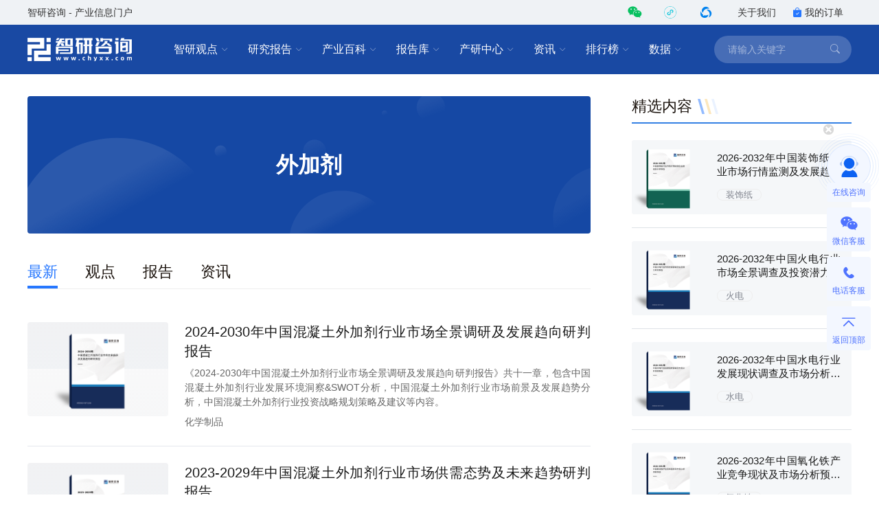

--- FILE ---
content_type: text/html; charset=UTF-8
request_url: https://www.chyxx.com/tag/waijiaji
body_size: 10223
content:
<!DOCTYPE html>
<html lang="zh">
<head>
<meta http-equiv="Content-type" content="text/html; charset=utf-8" />
<meta name="applicable-device" content="pc" />
<title>最新外加剂相关文章_智研咨询</title>
<meta name="Keywords" content="最新外加剂相关文章" />
<meta name="Description" content="" />
<link rel="canonical" href="https://www.chyxx.com/tag/waijiaji" />
<link rel="alternate" media="only screen and (max-width: 640px)" href="https://m.chyxx.com/tag/waijiaji" />
<link rel="dns-prefetch" href="//img.chyxx.com">
<link rel="shortcut icon" type="image/x-icon" href="//img.chyxx.com/assets/favicon.ico">
<link rel="stylesheet" href="//img.chyxx.com/cdn/bootstrap-icons/bootstrap-icons.css">
<link rel="stylesheet" href="//img.chyxx.com/cdn/bootstrap@4/css/bootstrap.min.css">
<link rel="stylesheet" href="//at.alicdn.com/t/font_2472434_udhky67696.css">
<link rel="stylesheet" href="/assets/css/index.min.css?v=1.1.8.4.93">
<link rel="stylesheet" href="/assets/css/chain.min.css?v=1.1.8.4.93">
<script src="/assets/js/jquery.min.js?v=1.1.8.4.93"></script>
<script type="text/javascript">
  window._agl = window._agl || [];
  (function () {
    _agl.push(
            ['production', '_f7L2XwGXjyszb4d1e2oxPybgD']
    );
    (function () {
      var agl = document.createElement('script');
      agl.type = 'text/javascript';
      agl.async = true;
      agl.src = 'https://fxgate.baidu.com/angelia/fcagl.js?production=_f7L2XwGXjyszb4d1e2oxPybgD';
      var s = document.getElementsByTagName('script')[0];
      s.parentNode.insertBefore(agl, s);
    })();
  })();
</script>
<script>
  (function() {
  var _53code = document.createElement("script");
  _53code.src = "https://tb.53kf.com/code/code/b067807dc8907c422bc551fd6dbf8e484/1";
  var s = document.getElementsByTagName("script")[0]; s.parentNode.insertBefore(_53code, s);
  })();

  function open53() {
    var index_bd_param = "";
    var index_bd_param_Element = document.getElementById("index_bd_param");
    if(index_bd_param_Element!=null) {
      index_bd_param = index_bd_param_Element.innerText;
    }

    var whole_uri = ""
    var whole_uri_Element = document.getElementById("whole_uri");
    if(whole_uri_Element!=null) {
      whole_uri = whole_uri_Element.innerText;
    }

    $.ajax({
      url: '/order/consult',
      type: 'post',
      data:{
        index_bd_param:index_bd_param,
        whole_uri:whole_uri
      },
      success: rs => {
        console.log("success!")
      },
      error: rs => {
        console.log("fail!")
      },
      complete: () => {
        console.log("complete!")
      }
    })

    var _53api = $53.createApi();
    _53api.push('cmd', 'kfclient');
    _53api.push('type', 'new');
    _53api.query();
  }
</script>
<script>
  var _hmt = _hmt || [];
  (function() {
    var hm = document.createElement("script");
    hm.src = "https://hm.baidu.com/hm.js?303541224a8d81c65040eb747f5ee614";
    var s = document.getElementsByTagName("script")[0];
    s.parentNode.insertBefore(hm, s);
  })();
</script>


</head>
<body class="">
<header class="cx-header poi-sticky">
  <div class="cx-header-top">
    <div class="container">
      <span class="t-dark">智研咨询 - 产业信息门户</span>
      <div class="flex-center-y">
        <div class="iconfont icon-weixin2 cx-header-top__icon t-wechat t-20 pointer poi-r z-index-100 hover-el-wrap">
          <div class="xl-popover padding-16 rounded-lg hover-el"><i class="xl-popover__arrow"></i>
            <div class="img img-square w-96">
              <figure>
                <img src="//img.chyxx.com/images/2022/0107/8f3d61edaed3e45a8821e74e51a73564fd493152.jpg?x-oss-process=style/w320">
              </figure>
            </div>
          </div>
        </div>
        <div class="iconfont cx-header-top__icon t-20 pointer poi-r z-index-100 hover-el-wrap">
          <div class="flex-center h-100p"><img class="rounded-50p h-18" src="//img.chyxx.com/images/contact/xcx_i.png"></div>
          <div class="xl-popover padding-16 rounded-lg hover-el"><i class="xl-popover__arrow"></i>
            <div class="img img-square w-96">
              <figure>
                <img src="//img.chyxx.com/images/contact/weixin_xcx.png">
              </figure>
            </div>
          </div>
        </div>
        <div class="iconfont icon-wxkfh cx-header-top__icon t-wxkfh t-20 pointer poi-r z-index-100 hover-el-wrap">
          <div class="xl-popover padding-16 rounded-lg hover-el"><i class="xl-popover__arrow"></i>
            <div class="img img-square w-96">
              <figure>
                <img src="//img.chyxx.com/images/contact/contact_me_qr.jpg">
              </figure>
            </div>
          </div>
        </div>
        <a class="cx-header-top__order" href="/corp/" target="_blank">关于我们</a>
        <a class="cx-header-top__order" href="/order/query" target="_blank"><i class="bi bi-bag-check-fill c-blue"></i>我的订单</a>
      </div>
    </div>
  </div>

  <div class="cx-header__main container container--full">
    <div class="cx-header__logo"><a href="/" rel="home"><img src="//img.chyxx.com/assets/zhiyan/logo.png" alt="智研咨询" title="智研咨询" itemprop="logo"></a></div>

    <nav class="cx-nav">
      <div class="cx-nav__item ml-8">
        <a href="/industry/" target="_blank" class="cx-nav__link">智研观点<i class="bi bi-chevron-down"></i></a>
        <div class="cx-nav-menu">
          <div class="cx-nav-menu__inner">
            <a class="cx-nav-menu__item" href="/industry/" target="_blank">智研观点</a>
            <a class="cx-nav-menu__item" href="/industry/xinzhi/" target="_blank">新质生产力</a>
            <a class="cx-nav-menu__item" href="/industry/wiki/" target="_blank">产业百科</a>
            <a class="cx-nav-menu__item" href="/zhuanlan/" target="_blank">分析师专栏</a>
          </div>
        </div>
      </div>
      <div class="cx-nav__item ml-8">
        <a href="/research/" target="_blank" class="cx-nav__link">研究报告<i class="bi bi-chevron-down"></i></a>
        <div class="cx-nav-menu is-cols4 w-400">
          <div class="cx-nav-menu__inner flex-wrap">
            <a class="cx-nav-menu__item poi-r" href="/research/hot/" target="_blank"><span class="t-red">热门推荐</span></a>
            <a class="cx-nav-menu__item poi-r" href="/research/jingpin/" target="_blank"><span class="t-red">精品报告</span></a>
            <a class="cx-nav-menu__item poi-r" href="/research/neweconomy/" target="_blank"><span class="t-red">新经济·专题</span></a>
            <a class="cx-nav-menu__item poi-r" href="/research/monitoring/" target="_blank"><span class="t-red">月度监测</span></a>
            <div class="w-100p">
              <i class="mt-8 mb-8 line flex-1 ml-12 mr-12"></i>
            </div>
            <a class="cx-nav-menu__item" href="/research/nengyuan/" target="_blank">能源电力</a>
            <a class="cx-nav-menu__item" href="/research/yejin/" target="_blank">冶金矿产</a>
            <a class="cx-nav-menu__item" href="/research/huagong/" target="_blank">石油化工</a>
            <a class="cx-nav-menu__item" href="/research/jidian/" target="_blank">机械机电</a>
            <a class="cx-nav-menu__item" href="/research/dianzi/" target="_blank">电子仪表</a>
            <a class="cx-nav-menu__item" href="/research/jiaotong/" target="_blank">交通物流</a>
            <a class="cx-nav-menu__item" href="/research/jianzhu/" target="_blank">建筑建材</a>
            <a class="cx-nav-menu__item" href="/research/nonglin/" target="_blank">农林牧渔</a>
            <a class="cx-nav-menu__item" href="/research/it/" target="_blank">信息产业</a>
            <a class="cx-nav-menu__item" href="/research/tongxin/" target="_blank">通信产业</a>
            <a class="cx-nav-menu__item" href="/research/wenhua/" target="_blank">文化传媒</a>
            <a class="cx-nav-menu__item" href="/research/jiadian/" target="_blank">家电数码</a>
            <a class="cx-nav-menu__item" href="/research/jiaju/" target="_blank">家居家具</a>
            <a class="cx-nav-menu__item" href="/research/yiyao/" target="_blank">医药保健</a>
            <a class="cx-nav-menu__item" href="/research/shipin/" target="_blank">食品烟酒</a>
            <a class="cx-nav-menu__item" href="/research/wanju/" target="_blank">玩具礼品</a>
            <a class="cx-nav-menu__item" href="/research/fuzhuang/" target="_blank">纺织服装</a>
            <a class="cx-nav-menu__item" href="/research/anfang/" target="_blank">安全防护</a>
            <a class="cx-nav-menu__item" href="/research/wenjiao/" target="_blank">文教办公</a>
            <a class="cx-nav-menu__item" href="/research/fuwu/" target="_blank">服务金融</a>
            <a class="cx-nav-menu__item" href="/research/lvyou/" target="_blank">旅游休闲</a>
            <a class="cx-nav-menu__item" href="/research/baozhuang/" target="_blank">包装印刷</a>
            <a class="cx-nav-menu__item" href="/research/huanbao/" target="_blank">环保绿化</a>
            <a class="cx-nav-menu__item" href="/research/qita/" target="_blank">其他行业</a>
          </div>
        </div>
      </div>
      <div class="cx-nav__item ml-8">
        <a href="/wiki/" target="_blank" class="cx-nav__link">产业百科<i class="bi bi-chevron-down"></i></a>
        <div class="cx-nav-menu is-cols3 w-400">
          <div class="cx-nav-menu__inner flex-wrap">
            <a class="cx-nav-menu__item poi-r" href="/wiki/1199450.html" target="_blank" style="width:auto;"><span class="t-red">五十大制造业产业百科</span><sup class="ml-3" style="color:#f00;">HOT</sup></a>
            <div class="w-100p">
              <i class="mt-8 mb-8 line flex-1 ml-12 mr-12"></i>
            </div>
            <a class="cx-nav-menu__item t-line1" href="/wiki/nonglinmuyu/" target="_blank">农林牧渔业</a>
            <a class="cx-nav-menu__item t-line1" href="/wiki/caikuang/" target="_blank">采矿业</a>
            <a class="cx-nav-menu__item t-line1" href="/wiki/zhizao/" target="_blank">制造业</a>
            <a class="cx-nav-menu__item t-line1" title="电力、热力、燃气及水生产和供应业" href="/wiki/dianlishuishengchan/" target="_blank" style="">电力、热力、燃气及水生产和供应业</a>
            <a class="cx-nav-menu__item t-line1" href="/wiki/jianzhu/" target="_blank">建筑业</a>
            <a class="cx-nav-menu__item t-line1" href="/wiki/pifalingshou/" target="_blank">批发和零售业</a>
            <a class="cx-nav-menu__item t-line1" title="交通运输、仓储和邮政业" href="/wiki/jiaotongyunshu/" target="_blank">交通运输、仓储和邮政业</a>
            <a class="cx-nav-menu__item t-line1" href="/wiki/zhusucanyin/" target="_blank">住宿和餐饮业</a>
            <a class="cx-nav-menu__item t-line1" title="信息传输、软件和信息技术服务业" href="/wiki/xinxichuanshu/" target="_blank">信息传输、软件和信息技术服务业</a>
            <a class="cx-nav-menu__item t-line1" href="/wiki/jinrong/" target="_blank">金融业</a>
            <a class="cx-nav-menu__item t-line1" href="/wiki/fangdichan/" target="_blank">房地产业</a>
            <a class="cx-nav-menu__item t-line1" title="租赁和商务服务业" href="/wiki/zulinshangwu/" target="_blank">租赁和商务服务业</a>
            <a class="cx-nav-menu__item t-line1" title="科学研究和技术服务业" href="/wiki/kexueyanjiu/" target="_blank">科学研究和技术服务业</a>
            <a class="cx-nav-menu__item t-line1" title="水利、环境和公共设施管理业" href="/wiki/shuilihuanjing/" target="_blank">水利、环境和公共设施管理业</a>
            <a class="cx-nav-menu__item t-line1" title="居民服务、修理和其他服务业" href="/wiki/juminfuwu/" target="_blank">居民服务、修理和其他服务业</a>
            <a class="cx-nav-menu__item t-line1" href="/wiki/jiaoyu/" target="_blank">教育</a>
            <a class="cx-nav-menu__item t-line1" href="/wiki/weishengshehui/" target="_blank">卫生和社会工作</a>
            <a class="cx-nav-menu__item t-line1" title="文化、体育和娱乐业" href="/wiki/wenhuatiyu/" target="_blank">文化、体育和娱乐业</a>
          </div>
        </div>
      </div>
      <div class="cx-nav__item ml-8">
        <a href="/ku/" target="_blank" class="cx-nav__link">报告库<i class="bi bi-chevron-down"></i></a>
        <div class="cx-nav-menu">
          <div class="cx-nav-menu__inner">
            <a class="cx-nav-menu__item" href="/ku/jianban/" target="_blank">简版报告</a>
            <a class="cx-nav-menu__item" href="/ku/jiance/" target="_blank">动态监测</a>
            <a class="cx-nav-menu__item" href="/ku/monthly/" target="_blank">专题报告</a>
            <a class="cx-nav-menu__item" href="/ku/company/" target="_blank">公司研究</a>
            <a class="cx-nav-menu__item" href="/ku/yuebao/" target="_blank">数据报告</a>
          </div>
        </div>
      </div>
      <div class="cx-nav__item ml-8">
        <a href="/cyzx/" target="_blank" class="cx-nav__link">产研中心<i class="bi bi-chevron-down"></i></a>
        <div class="cx-nav-menu">
          <div class="cx-nav-menu__inner flex-row-center">
            <div class="cx-nav-menu__column w-50p">
              <a class="cx-nav-menu__item" href="/cyzx/kxxbg/" target="_blank">可行性研究报告</a>
              <a class="cx-nav-menu__item" href="/kxxbg/nongye" target="_blank">农业可研报告</a>
              <a class="cx-nav-menu__item" href="/cyzx/syjhs/" target="_blank">商业计划书</a>
              <a class="cx-nav-menu__item" href="/cyzx/dzbg/" target="_blank">定制服务报告</a>
              <a class="cx-nav-menu__item" href="/cyzx/zqxbg/" target="_blank">周期性报告</a>
            </div>
            <div class="cx-nav-menu__column w-50p">
              <a class="cx-nav-menu__item" href="/cyzx/zjtx/" target="_blank">专精特新申报<sup class="ml-3" style="color:#f00;">HOT</sup></a>
              <a class="cx-nav-menu__item" href="/cyzx/zjtx/" target="_blank">小巨人申报</a>
              <a class="cx-nav-menu__item" href="/cyzx/zjtx/" target="_blank">单项冠军申报</a>
              <a class="cx-nav-menu__item" href="/cyzx/scdwzm/" target="_blank">市场地位证明<sup class="ml-3" style="color:#f00;">HOT</sup></a>
              <a class="cx-nav-menu__item" href="/cyzx/zjtx/" target="_blank">高企认证咨询</a>
            </div>
          </div>
        </div>
      </div>

      <div class="cx-nav__item ml-8">
        <a href="/news/" target="_blank" class="cx-nav__link">资讯<i class="bi bi-chevron-down"></i></a>
        <div class="cx-nav-menu">
          <div class="cx-nav-menu__inner">
            <a class="cx-nav-menu__item" href="/news/weekly/" target="_blank">周刊</a>
            <a class="cx-nav-menu__item" href="/news/topnews/" target="_blank">头条</a>
            <a class="cx-nav-menu__item" href="/news/caijing/" target="_blank">财经研究</a>
            <a class="cx-nav-menu__item" href="/news/chuangxin/" target="_blank">产业创新</a>
          </div>
        </div>
      </div>
      <div class="cx-nav__item ml-8">
        <a href="/top/" target="_blank" class="cx-nav__link">排行榜<i class="bi bi-chevron-down"></i></a>
        <div class="cx-nav-menu">
          <div class="cx-nav-menu__inner">
            <a class="cx-nav-menu__item" href="/top/" target="_blank">智研排行榜</a>
            <a class="cx-nav-menu__item" href="/top/diqu/" target="_blank">地区经济排行榜</a>
            <a class="cx-nav-menu__item" href="/top/industry/" target="_blank">行业排行榜</a>
            <a class="cx-nav-menu__item" href="/top/product/" target="_blank">产品排行榜</a>
          </div>
        </div>
      </div>
      <div class="cx-nav__item ml-8">
        <a href="/shuju/" target="_blank" class="cx-nav__link">数据<i class="bi bi-chevron-down"></i></a>
        <div class="cx-nav-menu">
          <div class="cx-nav-menu__inner">
            <a class="cx-nav-menu__item" href="/shuju/hongguan/" target="_blank">宏观经济数据</a>
            <a class="cx-nav-menu__item" href="/shuju/news/" target="_blank">行业数据</a>
            <a class="cx-nav-menu__item" href="/shuju/fenxi/" target="_blank">数据监测</a>
          </div>
        </div>
      </div>
    </nav>

    <form class="cx-header-search" action="/search">
      <i class="bi bi-x-lg cx-header-search__close flex-center t-20 pointer"
         onclick="this.parentNode.parentNode.className='cx-header__main container container--full'"></i>
      <input name="word" maxlength="50" class="cx-header-search__input" placeholder="请输入关键字"
             onfocus="this.parentNode.parentNode.className='cx-header__main container container--full is-search'">
<!--      <input class="index_bd_param_search" type="hidden" name="bd_vid">-->
      <button type="submit" class="bi bi-search cx-header-search__btn"></button>
    </form>
  </div>
</header>


<main class="container container--full mb-64 flex mt-32">
  <section class="cx-col--main">
    <div class="img img-match img-round-lg h-200 mb-40">
      <figure class="bg-grey flex-center">
        <img src="/assets/images/home.svg">
        <h1 class="t-32 t-bold poi-a poi-center t-white">外加剂</h1>
        <h2 style="display: none;">14528</h2>
        <h2 style="display: none;">0</h2>
        <h2 style="display: none;">1</h2>
      </figure>
    </div>

                        
    <ul class="cx-channel-nav mb-24">
      <li class="cx-channel-nav__item is-active"><a class="cx-channel-nav__link" href="/tag/waijiaji">最新</a></li>
            <li class="cx-channel-nav__item"><a class="cx-channel-nav__link" href="/tag/waijiaji/guandian/">观点</a></li>
                  <li class="cx-channel-nav__item"><a class="cx-channel-nav__link" href="/tag/waijiaji/report/">报告</a></li>
                  <li class="cx-channel-nav__item"><a class="cx-channel-nav__link" href="/tag/waijiaji/news/">资讯</a></li>
                            </ul>

    <div class="cx-media-list">
            <div class="cx-media">
        <div class="cx-media__cover">
          <a class="img img-round-lg img-3-2 cx-report-cover" href="/research/1186110.html" target="_blank">
            <figure>
                            <img src="//m.chyxx.com/cover/61/10/1186110.webp" alt="2024-2030年中国混凝土外加剂行业市场全景调研及发展趋向研判报告">
                          </figure>
          </a>
        </div>
        <div class="cx-media__body">
          <h3 class="cx-media__title t-20 l-28 t-justify">
                        <a href="/research/1186110.html" target="_blank">2024-2030年中国混凝土外加剂行业市场全景调研及发展趋向研判报告</a>
                      </h3>
          <p class="cx-media__summary t-secondary mt-8 mb-8 t-justify t-line3">《2024-2030年中国混凝土外加剂行业市场全景调研及发展趋向研判报告》共十一章，包含中国混凝土外加剂行业发展环境洞察&SWOT分析，中国混凝土外加剂行业市场前景及发展趋势分析，中国混凝土外加剂行业投资战略规划策略及建议等内容。</p>
          <div class="cx-media__info flex-center-y mt-auto">
                        <a class="t-secondary mr-12" href="/research/huaxuezhipin">化学制品</a>
                                  </div>
        </div>
      </div>
            <div class="cx-media">
        <div class="cx-media__cover">
          <a class="img img-round-lg img-3-2 cx-report-cover" href="/research/1148106.html" target="_blank">
            <figure>
                            <img src="//m.chyxx.com/cover/81/06/1148106.webp" alt="2023-2029年中国混凝土外加剂行业市场供需态势及未来趋势研判报告">
                          </figure>
          </a>
        </div>
        <div class="cx-media__body">
          <h3 class="cx-media__title t-20 l-28 t-justify">
                        <a href="/research/1148106.html" target="_blank">2023-2029年中国混凝土外加剂行业市场供需态势及未来趋势研判报告</a>
                      </h3>
          <p class="cx-media__summary t-secondary mt-8 mb-8 t-justify t-line3">《2023-2029年中国混凝土外加剂行业市场供需态势及未来趋势研判报告 》共十一章，包含中国混凝土外加剂行业发展环境洞察&SWOT分析，中国混凝土外加剂行业市场前景及发展趋势分析，中国混凝土外加剂行业投资战略规划策略及建议等内容。</p>
          <div class="cx-media__info flex-center-y mt-auto">
                        <a class="t-secondary mr-12" href="/research/huaxuezhipin">化学制品</a>
                                  </div>
        </div>
      </div>
            <div class="cx-media">
        <div class="cx-media__cover">
          <a class="img img-round-lg img-3-2" href="/industry/1143551.html" target="_blank">
            <figure>
                            <img src="//img.chyxx.com/images/2022/0330/99d4e8a78387e45474dcca8da0b56041c69dec09.png?x-oss-process=style/w320" alt="2022年中国外加剂行业重点企业对比分析：苏博特vs垒知集团 [图]">
                          </figure>
          </a>
        </div>
        <div class="cx-media__body">
          <h3 class="cx-media__title t-20 l-28 t-justify">
                        <a href="/industry/1143551.html" target="_blank">2022年中国外加剂行业重点企业对比分析：苏博特vs垒知集团 [图]</a>
                      </h3>
          <p class="cx-media__summary t-secondary mt-8 mb-8 t-justify t-line3">近年来，在国内环保政策趋严的背景下，混凝土外加剂行业面临结构化调整，行业集中度日趋提升，行业龙头逐步凸显；苏博特、垒知集团两家企业总营收在2022年出现大幅下降，主要是因为地产行业下行的冲击，2022年苏博特、垒知集团各自的总营收分别为37.1亿元以及39.5亿元，垒知集团的总营收始终高于苏博特。</p>
          <div class="cx-media__info flex-center-y mt-auto">
                        <a class="t-secondary mr-12" href="/industry">智研观点</a>
                        <span class="t-13 t-placeholder l-16">2023-05-11</span>          </div>
        </div>
      </div>
            <div class="cx-media">
        <div class="cx-media__cover">
          <a class="img img-round-lg img-3-2" href="/industry/1139632.html" target="_blank">
            <figure>
                            <img src="//img.chyxx.com/images/2022/0330/6b296592ed87ae76d174b4fbc262ff18a3c189b8.png?x-oss-process=style/w320" alt="2022年中国外加剂行业全景速览:“新基建”带来更多市场机遇，外加剂产品将大有可为[图]">
                          </figure>
          </a>
        </div>
        <div class="cx-media__body">
          <h3 class="cx-media__title t-20 l-28 t-justify">
                        <a href="/industry/1139632.html" target="_blank">2022年中国外加剂行业全景速览:“新基建”带来更多市场机遇，外加剂产品将大有可为[图]</a>
                      </h3>
          <p class="cx-media__summary t-secondary mt-8 mb-8 t-justify t-line3">随着我国国民经济水平不断提升，带动全国道路桥梁等基建、建筑行业、核电等工程建设发展，我国混凝土市场规模迅猛扩张，混凝土外加剂产业规模也随之增加。在混凝土外加剂行业快速发展下，外加剂产业链体系逐渐完整，国内外加剂行业产能扩大，行业工艺技术水平提升，对不断扩大的下游市场产品供应能力稳步增强。</p>
          <div class="cx-media__info flex-center-y mt-auto">
                        <a class="t-secondary mr-12" href="/industry">智研观点</a>
                        <span class="t-13 t-placeholder l-16">2023-03-28</span>          </div>
        </div>
      </div>
            <div class="cx-media">
        <div class="cx-media__cover">
          <a class="img img-round-lg img-3-2 cx-report-cover" href="/research/1138289.html" target="_blank">
            <figure>
                            <img src="//m.chyxx.com/cover/82/89/1138289.webp" alt="2025-2031年中国外加剂行业发展动态及市场需求潜力报告">
                          </figure>
          </a>
        </div>
        <div class="cx-media__body">
          <h3 class="cx-media__title t-20 l-28 t-justify">
                        <a href="/research/1138289.html" target="_blank">2025-2031年中国外加剂行业发展动态及市场需求潜力报告</a>
                      </h3>
          <p class="cx-media__summary t-secondary mt-8 mb-8 t-justify t-line3">《2025-2031年中国外加剂行业发展动态及市场需求潜力报告》共十三章，包含2024年中国水泥行业运行动态分析,2025-2031年中国外加剂行业发展前景预测分析,2025-2031年中国外加剂行业投资机会与投资风险分析等内容。</p>
          <div class="cx-media__info flex-center-y mt-auto">
                        <a class="t-secondary mr-12" href="/research/huaxuezhipin">化学制品</a>
                                  </div>
        </div>
      </div>
            <div class="cx-media">
        <div class="cx-media__cover">
          <a class="img img-round-lg img-3-2 cx-report-cover" href="/research/202109/974867.html" target="_blank">
            <figure>
                            <img src="//m.chyxx.com/cover/48/67/974867.webp" alt="2022-2028年天津市混凝土外加剂行业市场调查研究及投资策略研究报告">
                          </figure>
          </a>
        </div>
        <div class="cx-media__body">
          <h3 class="cx-media__title t-20 l-28 t-justify">
                        <a href="/research/202109/974867.html" target="_blank">2022-2028年天津市混凝土外加剂行业市场调查研究及投资策略研究报告</a>
                      </h3>
          <p class="cx-media__summary t-secondary mt-8 mb-8 t-justify t-line3">《2022-2028年天津市混凝土外加剂行业市场调查研究及投资策略研究报告》共七章，包含天津市混凝土外加剂生产厂商、经销商分析，天津市混凝土外加剂拟在建项目分析及竞争对手动向，2022-2028年天津市混凝土外加剂行业前景分析等内容。</p>
          <div class="cx-media__info flex-center-y mt-auto">
                        <a class="t-secondary mr-12" href="/research/huaxuezhipin">化学制品</a>
                                  </div>
        </div>
      </div>
            <div class="cx-media">
        <div class="cx-media__cover">
          <a class="img img-round-lg img-3-2" href="/news/2021/0705/961044.html" target="_blank">
            <figure>
                            <img src="//img.chyxx.com/2021/07/D1412JPA7B_m.jpg?x-oss-process=style/w320" alt="苏博特稳健成长力验证，“两全”助力市占持续提升外加剂[图]">
                          </figure>
          </a>
        </div>
        <div class="cx-media__body">
          <h3 class="cx-media__title t-20 l-28 t-justify">
                        <a href="/news/2021/0705/961044.html" target="_blank">苏博特稳健成长力验证，“两全”助力市占持续提升外加剂[图]</a>
                      </h3>
          <p class="cx-media__summary t-secondary mt-8 mb-8 t-justify t-line3">江苏苏博特新材料股份有限公司作为行业领先的新型土木工程材料供应商,主营业务是混凝土外加剂的研发、生产和销售,主要产品为混凝土外加剂中的高性能减水剂、高效减水剂和功能性材料。</p>
          <div class="cx-media__info flex-center-y mt-auto">
                        <a class="t-secondary mr-12" href="/news/topnews">头条</a>
                        <span class="t-13 t-placeholder l-16">2021-07-05</span>          </div>
        </div>
      </div>
            <div class="cx-media">
        <div class="cx-media__cover">
          <a class="img img-round-lg img-3-2 cx-report-cover" href="/research/202102/930301.html" target="_blank">
            <figure>
                            <img src="//m.chyxx.com/cover/03/01/930301.webp" alt="2022-2028年中国外加剂行业市场运行态势及市场供需预测报告">
                          </figure>
          </a>
        </div>
        <div class="cx-media__body">
          <h3 class="cx-media__title t-20 l-28 t-justify">
                        <a href="/research/202102/930301.html" target="_blank">2022-2028年中国外加剂行业市场运行态势及市场供需预测报告</a>
                      </h3>
          <p class="cx-media__summary t-secondary mt-8 mb-8 t-justify t-line3">《2022-2028年中国外加剂行业市场运行态势及市场供需预测报告》共十三章，包含2021年中国水泥行业运行动态分析，2022-2028年中国外加剂行业发展前景预测分析，2022-2028年中国外加剂行业投资机会与投资风险分析等内容。</p>
          <div class="cx-media__info flex-center-y mt-auto">
                        <a class="t-secondary mr-12" href="/research/huaxuezhipin">化学制品</a>
                                  </div>
        </div>
      </div>
            <div class="cx-media">
        <div class="cx-media__cover">
          <a class="img img-round-lg img-3-2 cx-report-cover" href="/research/202012/914949.html" target="_blank">
            <figure>
                            <img src="//m.chyxx.com/cover/49/49/914949.webp" alt="2022-2028年中国混凝土外加剂行业市场发展前景及投资规模预测报告">
                          </figure>
          </a>
        </div>
        <div class="cx-media__body">
          <h3 class="cx-media__title t-20 l-28 t-justify">
                        <a href="/research/202012/914949.html" target="_blank">2022-2028年中国混凝土外加剂行业市场发展前景及投资规模预测报告</a>
                      </h3>
          <p class="cx-media__summary t-secondary mt-8 mb-8 t-justify t-line3">《2022-2028年中国混凝土外加剂行业市场发展前景及投资规模预测报告》共十章，包含混凝土外加剂制造行业技术水平和行业特征，2022-2028年中国混凝土外加剂行业投资的风险分析，2022-2028年中国混凝土外加剂行业投资发展战略分析等内容。</p>
          <div class="cx-media__info flex-center-y mt-auto">
                        <a class="t-secondary mr-12" href="/research/huaxuezhipin">化学制品</a>
                                  </div>
        </div>
      </div>
            <div class="cx-media">
        <div class="cx-media__cover">
          <a class="img img-round-lg img-3-2 cx-report-cover" href="/research/202012/914948.html" target="_blank">
            <figure>
                            <img src="//m.chyxx.com/cover/49/48/914948.webp" alt="2022-2028年中国混凝土外加剂行业市场运营态势及投资机会分析报告">
                          </figure>
          </a>
        </div>
        <div class="cx-media__body">
          <h3 class="cx-media__title t-20 l-28 t-justify">
                        <a href="/research/202012/914948.html" target="_blank">2022-2028年中国混凝土外加剂行业市场运营态势及投资机会分析报告</a>
                      </h3>
          <p class="cx-media__summary t-secondary mt-8 mb-8 t-justify t-line3">《2022-2028年中国混凝土外加剂行业市场运营态势及投资机会分析报告》共十九章，包含2022-2028年混凝土外加剂行业面临的困境及对策，2022-2028年混凝土外加剂行业投资战略研究，研究结论及投资建议等内容。</p>
          <div class="cx-media__info flex-center-y mt-auto">
                        <a class="t-secondary mr-12" href="/research/huaxuezhipin">化学制品</a>
                                  </div>
        </div>
      </div>
          </div>

    <div class="cx-pager mt-24 flex-center">
    <ul class="pagination"><li class="prev disabled"><span>上一页</span></li><li class="active"><span>1</span></li><li><a href="/tag/waijiaji/2.html">2</a></li><li class="next"><a href="/tag/waijiaji/2.html">下一页</a></li></ul></div>
  </section>

  <aside class="cx-col--right w-320">
    <div class="mb-40">
  <div class="cx-title-bar cx-title-bar__side">
    <h2 class="cx-title-bar__tit">精选内容</h2>
    <i class="cx-title-bar__bars"></i>
  </div>
  <div class="flex-column cx-rank-list">
    
                <div class="cx-card flex-center-y bg-grey rounded">
      <a class="w-108 img img-square img-round-lg mr-16" href="/research/1141579.html" target="_blank">
        <figure>
                    <img src="//m.chyxx.com/cover/15/79/1141579.webp" alt="2026-2032年中国装饰纸行业市场行情监测及发展趋势分析报告">
                  </figure>
      </a>
      <div class="flex-fluid mr-16">
        <h3 class="cx-card__title t-15 l-20 t-line2 mb-12 t-justify">
          <a title="2026-2032年中国装饰纸行业市场行情监测及发展趋势分析报告" href="/research/1141579.html" target="_blank">2026-2032年中国装饰纸行业市场行情监测及发展趋势分析报告</a>
        </h3>
        <a class="cx-card__tag cx-tag cx-tag--txt" href="/tag/zhuangshizhi" target="_blank">装饰纸</a>      </div>
    </div>
    <i class="border-top"></i>
                <div class="cx-card flex-center-y bg-grey rounded">
      <a class="w-108 img img-square img-round-lg mr-16" href="/research/202110/981432.html" target="_blank">
        <figure>
                    <img src="//m.chyxx.com/cover/14/32/981432.webp" alt="2026-2032年中国火电行业市场全景调查及投资潜力研究报告">
                  </figure>
      </a>
      <div class="flex-fluid mr-16">
        <h3 class="cx-card__title t-15 l-20 t-line2 mb-12 t-justify">
          <a title="2026-2032年中国火电行业市场全景调查及投资潜力研究报告" href="/research/202110/981432.html" target="_blank">2026-2032年中国火电行业市场全景调查及投资潜力研究报告</a>
        </h3>
        <a class="cx-card__tag cx-tag cx-tag--txt" href="/tag/huodian" target="_blank">火电</a>      </div>
    </div>
    <i class="border-top"></i>
                <div class="cx-card flex-center-y bg-grey rounded">
      <a class="w-108 img img-square img-round-lg mr-16" href="/research/202110/980382.html" target="_blank">
        <figure>
                    <img src="//m.chyxx.com/cover/03/82/980382.webp" alt="2026-2032年中国水电行业发展现状调查及市场分析预测报告">
                  </figure>
      </a>
      <div class="flex-fluid mr-16">
        <h3 class="cx-card__title t-15 l-20 t-line2 mb-12 t-justify">
          <a title="2026-2032年中国水电行业发展现状调查及市场分析预测报告" href="/research/202110/980382.html" target="_blank">2026-2032年中国水电行业发展现状调查及市场分析预测报告</a>
        </h3>
        <a class="cx-card__tag cx-tag cx-tag--txt" href="/tag/shuidian" target="_blank">水电</a>      </div>
    </div>
    <i class="border-top"></i>
                <div class="cx-card flex-center-y bg-grey rounded">
      <a class="w-108 img img-square img-round-lg mr-16" href="/research/202103/938301.html" target="_blank">
        <figure>
                    <img src="//m.chyxx.com/cover/83/01/938301.webp" alt="2026-2032年中国氧化铁产业竞争现状及市场分析预测报告">
                  </figure>
      </a>
      <div class="flex-fluid mr-16">
        <h3 class="cx-card__title t-15 l-20 t-line2 mb-12 t-justify">
          <a title="2026-2032年中国氧化铁产业竞争现状及市场分析预测报告" href="/research/202103/938301.html" target="_blank">2026-2032年中国氧化铁产业竞争现状及市场分析预测报告</a>
        </h3>
        <a class="cx-card__tag cx-tag cx-tag--txt" href="/tag/yanghuatie" target="_blank">氧化铁</a>      </div>
    </div>
    <i class="border-top"></i>
                                                                        
    
            <div class="cx-card flex-center-y">
      <a class="w-108 img img-round-lg mr-16 img-match h-80" href="/industry/1231777.html" target="_blank">
        <figure><img src="//img.chyxx.com/images/2022/0330/920e1a3ff3bb6b7f469fbaa1e9ad45bc470a7578.png?x-oss-process=style/w320" alt="研判2025！中国中空玻璃行业相关政策、产业链、产量、竞争格局及前景展望：下游应用领域持续增长，上半年中空玻璃产量达6124万平方米[图]"></figure>
      </a>
      <div class="flex-fluid">
                        <div class="cx-author-info mb-8">
          <a class="flex-center-y" href="/zhuanlan/yangshaoli" target="_blank">
            <i class="cx-author-info__avatar"><img src="//img.chyxx.com/images/2022/0117/bfdf45427751abfeeacbe65464ccb8290163a9a6.png?x-oss-process=style/w96" alt="杨绍丽"></i>
            <strong class="cx-author-info__name t-14">杨绍丽</strong>
            <span class="cx-author-info__ext t-12 t-secondary">资深行业分析师</span>
          </a>
        </div>
                <h3 class="cx-card__title t-14 l-20 t-line2"><a href="/industry/1231777.html" target="_blank">研判2025！中国中空玻璃行业相关政策、产业链、产量、竞争格局及前景展望：下游应用领域持续增长，上半年中空玻璃产量达6124万平方米[图]</a></h3>
      </div>
    </div>
    <i class="border-top"></i>
        <div class="cx-card flex-center-y">
      <a class="w-108 img img-round-lg mr-16 img-match h-80" href="/industry/1231671.html" target="_blank">
        <figure><img src="//img.chyxx.com/images/2022/0408/55d853aceb464ffcf6fad7c27bbd7795797b1b5a.png?x-oss-process=style/w320" alt="趋势研判！2025年中国色谱行业发展全景分析：大量的市场需求促使色谱技术快速发展，市场规模不断扩大，进口替代趋势明显[图]"></figure>
      </a>
      <div class="flex-fluid">
                        <div class="cx-author-info mb-8">
          <a class="flex-center-y" href="/zhuanlan/guanxiaohong" target="_blank">
            <i class="cx-author-info__avatar"><img src="//img.chyxx.com/images/2022/0118/4da43116ef75b9f340ca9d796ef87efbeb0a217d.png?x-oss-process=style/w96" alt="管小红"></i>
            <strong class="cx-author-info__name t-14">管小红</strong>
            <span class="cx-author-info__ext t-12 t-secondary">资深行业分析师</span>
          </a>
        </div>
                <h3 class="cx-card__title t-14 l-20 t-line2"><a href="/industry/1231671.html" target="_blank">趋势研判！2025年中国色谱行业发展全景分析：大量的市场需求促使色谱技术快速发展，市场规模不断扩大，进口替代趋势明显[图]</a></h3>
      </div>
    </div>
    <i class="border-top"></i>
    
            <div class="cx-card flex-center-y">
      <a class="w-108 img img-round-lg mr-16 img-match h-80" href="/shuju/1231747.html" target="_blank">
        <figure>
                              <img src="//img.chyxx.com/general_thumb/shuju/43.png?x-oss-process=style/w320" alt="2025年上半年全国能源生产情况：全国发电量22698.7亿千瓦时，同比下滑0.3%">
                  </figure>
      </a>
      <div class="flex-fluid">
                        <h3 class="cx-card__title t-14 l-20 t-line2"><a href="/shuju/1231747.html" target="_blank">2025年上半年全国能源生产情况：全国发电量22698.7亿千瓦时，同比下滑0.3%</a></h3>
      </div>
    </div>
    <i class="border-top"></i>
        <div class="cx-card flex-center-y">
      <a class="w-108 img img-round-lg mr-16 img-match h-80" href="/shuju/1230845.html" target="_blank">
        <figure>
                              <img src="//img.chyxx.com/general_thumb/shuju/5.png?x-oss-process=style/w320" alt="2025年上半年全国燃气生产和供应业出口货值为21.1亿元，累计增长21.9%">
                  </figure>
      </a>
      <div class="flex-fluid">
                        <h3 class="cx-card__title t-14 l-20 t-line2"><a href="/shuju/1230845.html" target="_blank">2025年上半年全国燃气生产和供应业出口货值为21.1亿元，累计增长21.9%</a></h3>
      </div>
    </div>
    <i class="border-top"></i>
    
            <div class="cx-card flex-center-y">
      <a class="w-108 img img-round-lg mr-16 img-match h-80" href="/top/1213955.html" target="_blank">
        <figure><img src="//img.chyxx.com/images/2025/0226/55fd48b3c58451a02be92bc539a48f206643677e.jpg?x-oss-process=style/w320" alt="2024年中国乘用车生产企业销售量排行榜：8家车企乘用车销量超过百万辆，比亚迪遥遥领先（附年榜TOP30详单）"></figure>
      </a>
      <div class="flex-fluid">
                        <h3 class="cx-card__title t-14 l-20 t-line2"><a href="/top/1213955.html" target="_blank">2024年中国乘用车生产企业销售量排行榜：8家车企乘用车销量超过百万辆，比亚迪遥遥领先（附年榜TOP30详单）</a></h3>
      </div>
    </div>
    <i class="border-top"></i>
        <div class="cx-card flex-center-y">
      <a class="w-108 img img-round-lg mr-16 img-match h-80" href="/top/1213851.html" target="_blank">
        <figure><img src="//img.chyxx.com/images/2023/0105/fc2281a5f3ad614defa9d0f7604f32a33be4f731.jpg?x-oss-process=style/w320" alt="2024年中国A股上市企业市值百强排行榜：10家企业市值超过万亿元，寒武纪年涨幅最高（附年榜TOP100详单）"></figure>
      </a>
      <div class="flex-fluid">
                        <h3 class="cx-card__title t-14 l-20 t-line2"><a href="/top/1213851.html" target="_blank">2024年中国A股上市企业市值百强排行榜：10家企业市值超过万亿元，寒武纪年涨幅最高（附年榜TOP100详单）</a></h3>
      </div>
    </div>
    <i class="border-top"></i>
      </div>
</div>

    <div class="w-320 border-grayE9 rounded-12 mb-32">
  <h4 class="cx-service__title">咨询服务</h4>
  <div class="flex-column-center padding-b-24">
    <div class="w-318 h-224 mt-24 flex-column-between">
      <div class="w-318 h-96 flex-row-between">
        <a href="/cyzx/dzbg/" target="_blank">
          <div class="w-106 h-96 flex-column-between">
            <div class="w-106 h-64 flex-center"><img src="//img.chyxx.com/images/general/service/01.png"></div>
            <div class="w-106 h-24 t-center"><h3 class="h-24 l-24 t-14">定制服务报告</h3></div>
          </div>
        </a>
        <a href="/cyzx/kxxbg/" target="_blank">
          <div class="w-106 h-96 flex-column-between">
            <div class="w-106 h-64 flex-center"><img src="//img.chyxx.com/images/general/service/02.png"></div>
            <div class="w-106 h-24 t-center"><h3 class="h-24 l-24 t-14">可行性研究报告</h3></div>
          </div>
        </a>
        <a href="/research/" target="_blank">
          <div class="w-106 h-96 flex-column-between">
            <div class="w-106 h-64 flex-center"><img src="//img.chyxx.com/images/general/service/03.png"></div>
            <div class="w-106 h-24 t-center"><h3 class="h-24 l-24 t-14">精品研究报告</h3></div>
          </div>
        </a>
      </div>
      <div class="w-318 h-96 flex-row-between">
        <a href="/cyzx/scdwzm/" target="_blank">
          <div class="w-106 h-96 flex-column-between">
            <div class="w-106 h-64 flex-center"><img src="//img.chyxx.com/images/general/service/04.png"></div>
            <div class="w-106 h-24 t-center"><h3 class="h-24 l-24 t-14">市场地位证明</h3></div>
          </div>
        </a>
        <a href="/cyzx/zjtx/" target="_blank">
          <div class="w-106 h-96 flex-column-between">
            <div class="w-106 h-64 flex-center"><img src="//img.chyxx.com/images/general/service/05.png"></div>
            <div class="w-106 h-24 t-center"><h3 class="h-24 l-24 t-14">专精特新申报</h3></div>
          </div>
        </a>
        <a href="/cyzx/zqxbg/" target="_blank">
          <div class="w-106 h-96 flex-column-between">
            <div class="w-106 h-64 flex-center"><img src="//img.chyxx.com/images/general/service/06.png"></div>
            <div class="w-106 h-24 t-center"><h3 class="h-24 l-24 t-14">监测报告</h3></div>
          </div>
        </a>
      </div>
    </div>
    <div class="w-300 h-1 border-bottom-grayE9 mt-28" ></div>
    <div class="w-auto h-24 f-yahei t-400 t-15 mt-24 t-darkblue l-24 t-center">咨询热线：400-600-8596   010-60343812</div>
  </div>
</div>
  </aside>
</main>

<div class="normal_zx cx-float-side cx-float-side——primary">
  <img src="/assets/images/close.png" class="close_normal_zx poi-a pointer" style="left: -5px;top: -25px; width: 15px;height: 15px;">
  <div onclick="open53()" class="cx-float-side__item is-online pointer">
    <i class="cx-float-side__icon"></i>
    <div class="cx-float-side__item-inner">
      <span>在线咨询</span>
    </div>
  </div>
  <div class="cx-float-side__item hover-el-wrap">
    <div class="cx-float-side__item-inner pointer ">
      <i class="cx-float-side__icon iconfont icon-weixin2 t-24"></i>
      <span>微信客服</span>
    </div>
    <div class="xl-popover is-left padding-16 rounded-lg hover-el">
      <i class="xl-popover__arrow"></i>
      <div class="padding-16px">
        <div class="img img-square img-round-lg img-white-a1 w-120">
          <figure><img src="//img.chyxx.com/images/contact/contact_me_qr.jpg"></figure>
        </div>
        <div class="t-12 mt-8 t-center t-secondary">微信扫码咨询客服</div>
      </div>
    </div>
  </div>
  <div class="cx-float-side__item hover-el-wrap">
    <div class="cx-float-side__item-inner pointer ">
      <i class="cx-float-side__icon iconfont icon-phone1 t-24"></i>
      <span>电话客服</span>
    </div>
    <div class="xl-popover is-left padding-16 rounded-lg hover-el">
      <i class="xl-popover__arrow"></i>
      <div class="padding-16px">
        <h4 class="w-120 t-14 mb-8">咨询热线</h4>
        <div class="t-bold t-16 t-justify-last t-red">400-600-8596</div>
        <div class="t-bold t-16 t-justify-last t-red">010-60343812</div>
      </div>
    </div>
  </div>
  <div class="cx-float-side__item">
    <div class="cx-float-side__item-inner pointer " onclick="window.scrollTo(0,0)">
      <i class="cx-float-side__icon bi bi-chevron-bar-up t-28"></i>
      <span>返回顶部</span>
    </div>
  </div>
</div>

<div class="research_zx cx-float-side cx-float-side--research">
  <img src="/assets/images/close.png" class="close_research_zx poi-a pointer" style="left: -5px;top: -25px; width: 15px;height: 15px;">
  <div onclick="open53()" class="cx-float-side__item is-online pointer">
    <i class="cx-float-side__icon"></i>
    <div class="cx-float-side__item-inner">
      <span>在线咨询</span>
    </div>
  </div>
  <div class="cx-float-side__item">
    <a class="cx-float-side__item-inner pointer is-static" href="/research/" target="_blank">
      <i class="cx-float-side__icon cx-service__ico cx-service__mini is-small mr-0 is-cyyjbg"></i>
      <span>研究报告</span>
    </a>
  </div>
  <div class="cx-float-side__item">
    <a class="cx-float-side__item-inner pointer is-static" href="/cyzx/kxxbg/" target="_blank">
      <i class="cx-float-side__icon cx-service__ico cx-service__mini is-small mr-0 is-kxxyjbg"></i>
      <span>可研报告</span>
    </a>
  </div>
  <div class="cx-float-side__item">
    <a class="cx-float-side__item-inner pointer is-static" href="/cyzx/zjtx/" target="_blank">
      <i class="cx-float-side__icon cx-service__ico cx-service__mini is-small mr-0 is-zjtx"></i>
      <span>专精特新</span>
    </a>
  </div>
  <div class="cx-float-side__item">
    <a class="cx-float-side__item-inner pointer is-static" href="/cyzx/syjhs/" target="_blank">
      <i class="cx-float-side__icon cx-service__ico cx-service__mini is-small mr-0 is-syjhs"></i>
      <span>商业计划书</span>
    </a>
  </div>
  <div class="cx-float-side__item">
    <a class="cx-float-side__item-inner pointer is-static" href="/cyzx/dzbg/" target="_blank">
      <i class="cx-float-side__icon cx-service__ico cx-service__mini is-small mr-0 is-dzbg"></i>
      <span>定制服务</span>
    </a>
  </div>
  <div class="cx-float-side__item">
    <div class="cx-float-side__item-inner pointer " onclick="window.scrollTo(0,0)">
      <i class="cx-float-side__icon bi bi-chevron-bar-up t-28"></i>
      <span>返回顶部</span>
    </div>
  </div>
</div>

<footer class="cx-footer">
  <div class="container container--full cx-footer__content flex-center-y">
    <div class="cx-footer__logo opacity-50">
      <img src="//img.chyxx.com/assets/zhiyan/logo.png" alt="智研咨询">
    </div>
    <div class="flex-fluid">
      <div class="cx-footer__links t-15">
        <a href="/corp/">关于我们</a>
        <a href="/research/jingpin/" target="_blank">智研精品报告</a>
        <a href="/wiki/" target="_blank">智研产业百科</a>
        <a href="/cyzx/" target="_blank">智研产研中心</a>
        <a href="/corp/contactus.html" target="_blank">联系我们</a>
      </div>
      <p class="l-20 mt-8 opacity-50 t-13">Copyright © 2008-2024 智研咨询 All rights reserved. &nbsp;&nbsp;<a href="https://beian.miit.gov.cn" rel="nofollow">京ICP备13007370号-1</a>&nbsp;&nbsp;
        <a target="_blank" href="//www.beian.gov.cn/portal/registerSystemInfo?recordcode=11011102001993"><img src="https://www.beian.gov.cn/img/new/gongan.png">京公网安备 11011102001993号</a></p>
      <p class="l-20 mt-8 opacity-50 t-13"><span>增值电信业务经营许可证：京B2-20224504</span></p>
    </div>
    <div class="flex-center-y">
      <div class="flex-column flex-center padding-l-8 padding-r-8">
        <div class="w-32 h-32 rounded-circle iconfont icon-weixin2 bg-wechat flex-center t-22 pointer poi-r z-index-100 hover-el-wrap">
          <div class="xl-popover is-top padding-16 rounded-lg hover-el mb-8">
            <i class="xl-popover__arrow"></i>
            <div class="img img-square w-96">
              <figure><img src="//img.chyxx.com/images/2022/0107/8f3d61edaed3e45a8821e74e51a73564fd493152.jpg?x-oss-process=style/w320"></figure>
            </div>
          </div>
        </div>
        <span class="t-nowrap opacity-50 mt-8">微信公众号</span>
      </div>
      <div class="flex-column flex-center padding-l-8 padding-r-8 ml-32">
        <div class="w-32 h-32 rounded-circle iconfont flex-center t-22 pointer poi-r z-index-100 hover-el-wrap">
          <img src="//img.chyxx.com/images/contact/xcx_icon.png">
          <div class="xl-popover is-top padding-16 rounded-lg hover-el mb-8">
            <i class="xl-popover__arrow"></i>
            <div class="img img-square w-96">
              <figure>
                <img src="//img.chyxx.com/images/contact/weixin_xcx.png">
              </figure>
            </div>
          </div>
        </div>
        <span class="t-nowrap opacity-50 mt-8">智研小程序</span>
      </div>
      <div class="flex-column flex-center padding-l-8 padding-r-8 ml-32">
        <div class="w-32 h-32 rounded-circle iconfont icon-wxkfh bg-qixin flex-center t-22 pointer poi-r z-index-100 hover-el-wrap">
          <div class="xl-popover is-top padding-16 rounded-lg hover-el mb-8">
            <i class="xl-popover__arrow"></i>
            <div class="img img-square w-96">
              <figure>
                <img src="//img.chyxx.com/images/contact/contact_me_qr.jpg">
              </figure>
            </div>
          </div>
        </div>
        <span class="t-nowrap opacity-50 mt-8">微信客服</span>
      </div>
    </div>
  </div>
</footer>
<script type="text/javascript">
  $(function () {
    $(".close_normal_zx").click(function () {
      $(".normal_zx").hide();
    });
  });
</script>
<script type="text/javascript">
  $(function () {
    $(".close_research_zx").click(function () {
      $(".research_zx").hide();
    });
  });
</script>


<script src="/assets/js/app.js?v=1.1.8.4.93" v="0.073461"></script>
<div style="display: none">
  <script src="https://s42.cnzz.com/stat.php?id=2134022&amp;web_id=2134022&amp;show=pic" language="JavaScript" charset="gb2312"></script>
<script>
(function(){
  var bp = document.createElement('script');
  var curProtocol = window.location.protocol.split(':')[0];
  if (curProtocol === 'https') {
    bp.src = 'https://zz.bdstatic.com/linksubmit/push.js';
  } else {
    bp.src = 'http://push.zhanzhang.baidu.com/push.js';
  }
  var s = document.getElementsByTagName("script")[0];
  s.parentNode.insertBefore(bp, s);
})();
</script>
<span id="vid" style="display: none;"></span>
<span id="whole_uri" style="display: none;">https://www.chyxx.com</span>
<span id="index_bd_param" style="display: none;"></span>
</div>
</body>
</html>
